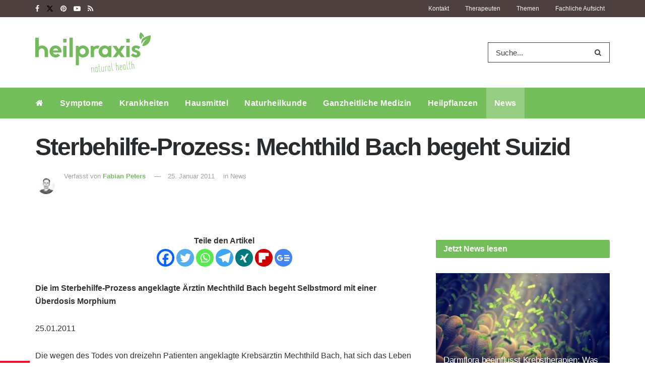

--- FILE ---
content_type: text/css
request_url: https://www.heilpraxisnet.de/wp-content/cache/min/1/wp-content/plugins/accordion-archive-widget/style.css?ver=1744787823
body_size: -59
content:
li.archive-accordion-year:hover{cursor:pointer}li.archive-accordion-year ul{display:none}